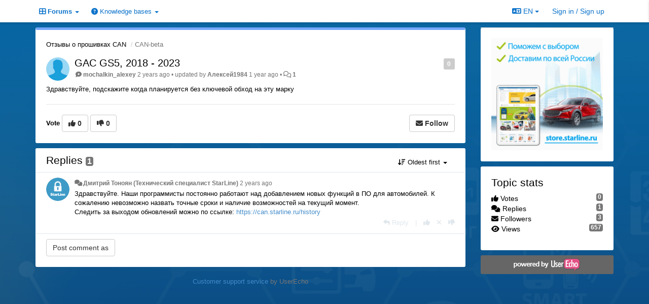

--- FILE ---
content_type: text/html; charset=utf-8
request_url: https://support.starline.ru/communities/80/topics/109026-gac-gs5-2018-2023
body_size: 13956
content:
<!DOCTYPE html>
<html lang="en" dir="ltr">
  <head>
    <meta charset="utf-8">
    <meta http-equiv="X-UA-Compatible" content="IE=edge">

    
    <meta name="viewport" content="width=device-width, initial-scale=1.0" />    

    <meta name="description" content="
  Здравствуйте, подскажите когда планируется без ключевой обход на эту марку
">
    <meta name="author" content="">
    <meta name="apple-mobile-web-app-capable" content="yes">

    <title>
  GAC GS5, 2018 - 2023 / Отзывы о прошивках CAN / StarLine
</title>
    
  
  <meta name="title" content="GAC GS5, 2018 - 2023 / Отзывы о прошивках CAN / StarLine" />
  


    
    <link rel="canonical" href="https://support.starline.ru/communities/80/topics/109026-gac-gs5-2018-2023"/>
    

    

    
    <link rel="apple-touch-icon" href="https://starline.userecho.com/s/attachments/13469/0/0/project_logo.jpg">
    

    


<script>
var initqueue = [];
var interface_mode = '';
var _uls_ls=(new Date()).getTime();
if (typeof __subfolder == 'undefined') var __subfolder='';

var _ue_globals=[];
_ue_globals['is_staff'] = false;
_ue_globals['lang_code'] = 'en';
_ue_globals['lang_direction'] = 'ltr';
_ue_globals['datepicker_lang_code'] = 'en';
_ue_globals['max_image_upload_size'] = 5242880;
_ue_globals['max_file_upload_size'] = 20971520;




_ue_globals['redactor_file_upload'] = true;

_ue_globals['redactor_ueactions'] = false;
_ue_globals['redactor_ue_ai'] = false;


_ue_globals['redactor_blockquote_button'] = true;





function _checkYT(img){
	if(img.naturalHeight <= 90){
		var path = img.src;
		var altpath = path.replace('/maxresdefault.webp','/hqdefault.jpg').replace('/vi_webp/','/vi/');
		if (altpath != path){
			img.src = altpath;
		}
	}
}
</script>



  
        <!-- Yandex.Metrika counter --> 
<script type="text/javascript"> (function (d, w, c) { (w[c] = w[c] || []).push(function() { try { w.yaCounter42697914 = new Ya.Metrika({ id:42697914, clickmap:true, trackLinks:true, accurateTrackBounce:true, webvisor:true, trackHash:true }); } catch(e) { } }); var n = d.getElementsByTagName("script")[0], s = d.createElement("script"), f = function () { n.parentNode.insertBefore(s, n); }; s.type = "text/javascript"; s.async = true; s.src = "https://mc.yandex.ru/metrika/watch.js"; if (w.opera == "[object Opera]") { d.addEventListener("DOMContentLoaded", f, false); } else { f(); } })(document, window, "yandex_metrika_callbacks"); </script> <noscript><div><img src="https://mc.yandex.ru/watch/42697914" style="position:absolute; left:-9999px;" alt="" /></div></noscript> 
<!-- /Yandex.Metrika counter -->

<script>
// add headers to forum list on right sidebar
function addForumSeparators(){
    // [[idBefore, Text]]
    var data = [
        [9, "Общение"],
        [23, "Отзывы"],
        [107, "Седьмое поколение StarLine"],
        [95, "Шестое поколение StarLine"],
        [41, "Пятое поколение StarLine"],
        [7, "Четвертое поколение StarLine"],
        [30, "Третье поколение StarLine"],
        [16, "Второе поколение StarLine"],
        [14, "Первое поколение StarLine"],
        [19, "Прочие системы"],
        [27, "Мониторинг"],
        [65, "Партнеры"],
        [26, "Дополнительное оборудование"],
        [12, "Сервисные центры"]
    ];
    data.forEach(function (value, index, array) {
        var $liForum=$("#sidebar .module-forums li[data-forum-id='"+value[0]+"']");
        if ($liForum.length){
            $("<li class='header'>"+value[1]+"</li>").insertBefore($liForum)
        }
    })
};
// add headers to signin form
function addSigninFormSeparators(){
    // [[idBefore, Text]]
    var data = [
        ["input#id_first_name", "Информация о пользователе"],
        [".form-group.cf_7", "Телематика"],
        [".form-group.cf_4", "Оборудование"],
        [".form-group.cf_5", "Автомобиль"]
    ];
    data.forEach(function (value, index, array) {
        //console.log(value);
        var $divGroup=$("#div_signin_form .signup-fields "+value[0]).closest('.form-group');
        //console.log($divGroup);
        if ($divGroup.length){
            //console.log('ADD');
            $("<div class='header'>"+value[1]+"</div>").insertBefore($divGroup)
        }
    })
};

initqueue.push(function(){
    // add forum separators in sidebar
    addForumSeparators();
    // add listener to change registration form if loaded
    $(window).on('uesigninpopuploaded', function () {
        //console.log('loaded');
        addSigninFormSeparators();
    });
})
</script>




    
    
    

    
    

    <link rel="stylesheet" href="/s/compress/css/output.cde6be6cd88e.css" type="text/css">

    

    <!-- HTML5 shim and Respond.js IE8 support of HTML5 elements and media queries -->
    <!--[if lt IE 9]>
      <script src="https://oss.maxcdn.com/libs/html5shiv/3.7.0/html5shiv.js"></script>
      <script src="https://oss.maxcdn.com/libs/respond.js/1.4.2/respond.min.js"></script>
    <![endif]-->

    



<style>

body {


background: url('/s/attachments/13469/0/0/project_background_vZWmO1z.jpg');



}

/* Dashboard background color */


body {background-color: #E5E5E5;}

.module.module-topiclist .module-body {
  background-color: #E5E5E5;
}

/* Modules background color */
.panel {
background-color: #FFFFFF;
}

.ue_project_item {
background-color: #FFFFFF;
}

.module .module-body {
background-color: #FFFFFF;
}

.ue-content {
background-color: #FFFFFF;
}

.modal-content {
background-color: #FFFFFF;
}

.module-nav {
background-color: #FFFFFF;
}

.module-search .results-pane, .result-info {
background-color: #FFFFFF;
}

.module-topiclist .topic-item {
    background-color: #FFFFFF;
}

.module-topiclist .top-section {
    background-color: #FFFFFF;
    }

.module-topiclist .bottom-section {
    background-color: #FFFFFF;
    }

.navbar-nav .open .dropdown-menu {
    background-color: #FFFFFF;
}

.popover-title {
background-color: #FFFFFF;
}

.module-topiclist .tabbed ul.nav-pills, .module-topiclist .tabbed ul#tabs li.active a{
    background-color: #FFFFFF;
    color:#000000;
}


.dropdown-menu>li>a:hover, .btn-canned-response-dropdown .dropdown-menu>li>div.topic-item:hover {
 background-color: #FFFFFF;
}

/* Modules border color */

.panel-default {
border-color: #FFFFFF;
}

.ue-content table td {
border-color: #FFFFFF;
}

.ue-content table thead td {
    border-bottom: 3px solid #FFFFFF !important;
}

.ue-content a.i_item_file:before{
    color: rgba(0,0,0,0.5) !important;
}

.module .module-body {
	border-color: #FFFFFF
}

.module {
    border-color: #FFFFFF
}

.form-control {
	border-color: #FFFFFF
}

.redactor-layer {
border-color: #FFFFFF
}

.admin-post-features {
border-bottom: 1px solid #FFFFFF;
}

.modal-header {
border-bottom: 1px solid #FFFFFF;
}

.modal-footer {
border-top: 1px solid #FFFFFF;
}

/*
.topic-solution {
border-color: #FFFFFF;
}
*/

/* Modules lighter color */



.bs-callout-info {
background-color: #FFFFFF;
}


.module-team h3 {
border-bottom: solid 1px #FFFFFF;
}

.comment-private {
background-color: #FFFFFF;
}

.comment-private .ue-content {
background-color: #FFFFFF;
}


.popover-content {
background-color: #FFFFFF;
}

.ue_project_item > div:first-child {
background-color: #FFFFFF;
}


.table-striped>tbody>tr:nth-child(odd)>td, .table-striped>tbody>tr:nth-child(odd)>th {
background-color: #FFFFFF;
}

.module .module-body .well {
background-color: #FFFFFF;
border-color:#FFFFFF;
}

.pagination>li>a, .pagination>li>span {
background-color: #FFFFFF;
border-color:#FFFFFF;
color:#000000;
}

.nav>li>a:hover, .nav>li>a:focus {
background-color: #FFFFFF;
}

.dropdown-menu {
background-color: #FFFFFF;
}

.dropdown-menu>li>a, .dropdown-menu>li>a:hover {
color:#000000;
}

.nav .open>a, .nav .open>a:hover, .nav .open>a:focus {
background-color: #FFFFFF;
}

.form-control {
background-color: #FFFFFF;
}

.form-control[disabled], .form-control[readonly], fieldset[disabled] .form-control{
background-color: #FFFFFF;
}

.editor-simulator {
  background: #FFFFFF;
  border: 1px solid #FFFFFF;
}

.redactor-layer {
    background-color: #FFFFFF;
}

/*
.redactor-box.redactor-styles-on {
  background-color: #FFFFFF;
}
*/
/*
body .redactor-box .ue-editor {
  background-color: #FFFFFF;
}*/
/*
.topic-solution {
background-color: #FFFFFF;
}
*/

/* Badge color */
.badge {
background-color: #
}

/* Font color */
.module-team .staff .username a {
    color:#000000;
}

.module-team .item-username a {
    color:#000000;
}

.ue_project_stats {
    color:#000000;
}


body, .module a,.widget .close  {
	color:#000000;
}

.user-mini-profile a {
    color:#000000;
}


.redactor-dropdown a {
    color: black;
}

.topic-header, .topic-item .topic-header a{
    color:#000000;
}


.form-control, .close {
    color:#000000;
}

.module-topiclist .topic-item:hover {
border-left: solid 4px rgba(0,0,0,0.5);
border-right: solid 4px rgba(0,0,0,0.5);
}


.comment-item:hover {
/*border-left: solid 4px rgba(0,0,0,0.5);
border-right: solid 4px rgba(0,0,0,0.5);
*/

background-color: rgba(255,255,255,0.8);
}

.frontend .navbar-fixed-top .dropdown-menu a {
    color:#000000;
}

/* Light font color */
.module-team .staff .title {
color: #000000;
}

.module-team .item-rating {
color: #000000;
}

/* Links color */
a {
color: #428BCA;
}

.ue-content a {
color: #428BCA;
}
.ue-content blockquote{
color:#000000;
}
.ue-content pre {
color:#000000;
background-color: #FFFFFF;
border-color: #FFFFFF;
word-break: keep-all;
}

.module-stats-topics h4 {
color: #428BCA;
}

/* Navigation bar background color */
.frontend .navbar-fixed-top {
background-color: #FFFFFF;
}

.frontend .navbar-fixed-top .btn-default {
background-color: #FFFFFF;
}

.frontend .navbar {
border-color:#7F7F7F;
}

.frontend .navbar .nav>li>a:hover, .nav>li>a:focus {
background-color: #FFFFFF;
}

.frontend .navbar-fixed-top .nav .open>a,.frontend .navbar-fixed-top .nav .open>a:hover,.frontend .navbar-fixed-top .nav .open>a:focus {
background-color: #FFFFFF;
}

/* Navigation bar text color */
.frontend .navbar-fixed-top a, .frontend .navbar .nav > li > a {
color: #0B72CA;
}

/* input group addons */
.input-group-addon {
background-color: #FFFFFF;
color: #000000;
border-color: #FFFFFF;
}

/*
.powered-by-ue-visibility .module-body {
background-color: #FFFFFF;
}
*/

.module-topiclist .topic-item.new-for-user,
.module-topiclist .topic-item.new-for-user .ue-content {
    background-color: #F2F5A9;
}




.module-categories ul > li.selected, .module-forums ul > li.selected, .module-user-profile-menu ul > li.selected{
background-color: rgba(255,255,255,0.8);
}







    
        .sidebar-offcanvas .module {border-top: 0;}
.module .module-body {border-radius: 3px;}
.module {border:0;}

.navbar-brand {
background: url(http://feedback.userecho.com/s/attachments/1/0/944843/838f8ef5a6614bd0fa674f7f3985453d.gif);
background-size: 100%;
background-repeat: no-repeat;
background-positiohen: left 5px;
/*color:transparent !important;*/
margin-right: 15px;
display:none;
}

.navbar>.container .navbar-brand, .navbar>.container-fluid .navbar-brand {
margin-left: 15px;
}

/* Закомментировал Чаусов */
/* .module-search #add-topic-button {
background-color:#ed4f2e;
/* border-radius: 0px;*/
border-color: #ed4f2e;
}  */

/*
.input-search {
border:0;
border-bottom: solid 3px #0b72ca;
border-radius: 0;
}
*/

.module-search #input-inline-button, .module-add-topic #input-inline-button {
color: #0b72ca;
}

#private-message {
color: #ed4f2e;
}

#private-message a{
color: #ed4f2e;
}

.module-categories ul > li.selected, .module-forums ul > li.selected {
    background-color: #f3f3f3;
}

.input-group-addon{
    background-color: #eee;
    border: 1px solid #ccc;
}

.form-control{
    border: 1px solid #ccc;
}

.ue-content table td {
border-color: #BDBCBC;
}

.ue-content blockquote{
border-radius: 10px;
color:black;
background: linear-gradient(to right, #dddddd, #fafafa);
font-style: normal;
border-left: 3px solid #aaaaaa; 
opacity: 0.9;
}

/* hide tickets link from navbar and user's private messages section */
.navbar-tickets, .user-section-header #add-topic-button{display:none !important}

/* при установке class="CenterText" текст будет выравниваться по центру */
.CenterText {
color: red;
text-align: center
}

::-moz-selection { /* Code for Firefox */
  color: white;
  background: #428bca;
}

::selection {
  color: white;
  background: #428bca;
}

/* sidebar - forum headers */
#sidebar .module-forums li{
    color: white;
    margin: -1px -21px;
    padding: 5px 21px;
    border-bottom: 1px solid silver;
}
#sidebar .module-forums li.header{
    background-color: #199ed9;
    color: white;
    margin: -1px -21px;
    padding: 5px 21px;    
}
#sidebar .module-forums ul li a{
    white-space: unset;
}

#div_signin_form .signup-fields div.header{
    color: white;
    background-color: #199ed9;
    padding: 2px;
    font-size: 16px;
    text-align: center;
    margin-bottom: 5px;    
}
    








.powered-by-ue-visibility,
body .module.powered-by-ue-visibility,
body .module.powered-by-ue-visibility .module-body,
body .module.powered-by-ue-visibility .module-body a,
body .module.powered-by-ue-visibility .module-body a img{
    display: block !important;
    visibility: visible !important;
}
body .module.powered-by-ue-visibility .module-body a img{
    margin:auto;
}



</style>


    <link rel="shortcut icon" href="/s/attachments/13469/0/0/project_favicon.ico" />



    
  </head>

<body class="frontend theme-custom 
  dashboard layout-right-sidebar view-topic
" 
  data-forum-id='80'
>







    <div class="navbar navbar-fixed-top" role="navigation">
      <div class="container">

        


        <div class="navbar-header">
          <a class="navbar-brand" href="/"><i class="fas fa-home"></i><span class="hidden-sm placeholder"> StarLine</span></a>
        </div>

        <div class="collapse2 navbar-collapse2">
          <ul class="nav navbar-nav hidden-xs">
            
              <li class="dropdown navbar-feedback-forums active">
                  <a class="dropdown-toggle" href="#" data-toggle="dropdown"><i class="fas fa-th-large"></i><span class="hidden-xs"> Forums <b class="caret"></b></span></a>
                  <ul class="dropdown-menu">
                    
                      <li>
                        <a class="f93" style="padding-left:20px;white-space:nowrap;" href="/communities/93-glavnaya-stranitsa">
                          <table style="width:100%;">
                            <tr>
                              <td class="text-align-left">Главная страница</td>
                              <td class="text-align-right"></td>
                            </tr>
                          </table>
                        </a>
                      </li>
                    
                      <li>
                        <a class="f9" style="padding-left:20px;white-space:nowrap;" href="/communities/9-dlya-obscheniya-ustanovschikov">
                          <table style="width:100%;">
                            <tr>
                              <td class="text-align-left">Для общения установщиков</td>
                              <td class="text-align-right"><span style="margin-left:10px;" class="badge">2,420</span></td>
                            </tr>
                          </table>
                        </a>
                      </li>
                    
                      <li>
                        <a class="f24" style="padding-left:20px;white-space:nowrap;" href="/communities/24-chto-vyibrat">
                          <table style="width:100%;">
                            <tr>
                              <td class="text-align-left">Что выбрать?</td>
                              <td class="text-align-right"><span style="margin-left:10px;" class="badge">1,512</span></td>
                            </tr>
                          </table>
                        </a>
                      </li>
                    
                      <li>
                        <a class="f10" style="padding-left:20px;white-space:nowrap;" href="/communities/10-samostoyatelnaya-ustanovka">
                          <table style="width:100%;">
                            <tr>
                              <td class="text-align-left">Самостоятельная установка</td>
                              <td class="text-align-right"><span style="margin-left:10px;" class="badge">13,770</span></td>
                            </tr>
                          </table>
                        </a>
                      </li>
                    
                      <li>
                        <a class="f25" style="padding-left:20px;white-space:nowrap;" href="/communities/25-obschenie-na-lyubyie-temyi">
                          <table style="width:100%;">
                            <tr>
                              <td class="text-align-left">Общение на любые темы</td>
                              <td class="text-align-right"><span style="margin-left:10px;" class="badge">2,269</span></td>
                            </tr>
                          </table>
                        </a>
                      </li>
                    
                      <li>
                        <a class="f23" style="padding-left:20px;white-space:nowrap;" href="/communities/23-otzyivyi-i-pozhelaniya">
                          <table style="width:100%;">
                            <tr>
                              <td class="text-align-left">Отзывы и пожелания</td>
                              <td class="text-align-right"><span style="margin-left:10px;" class="badge">998</span></td>
                            </tr>
                          </table>
                        </a>
                      </li>
                    
                      <li>
                        <a class="f80 selected" style="padding-left:20px;white-space:nowrap;" href="/communities/80-otzyivyi-o-proshivkah-can">
                          <table style="width:100%;">
                            <tr>
                              <td class="text-align-left">Отзывы о прошивках CAN</td>
                              <td class="text-align-right"><span style="margin-left:10px;" class="badge">3,411</span></td>
                            </tr>
                          </table>
                        </a>
                      </li>
                    
                      <li>
                        <a class="f111" style="padding-left:20px;white-space:nowrap;" href="/communities/111-obsuzhdenie-kart-montazha">
                          <table style="width:100%;">
                            <tr>
                              <td class="text-align-left">Обсуждение карт монтажа</td>
                              <td class="text-align-right"><span style="margin-left:10px;" class="badge">23</span></td>
                            </tr>
                          </table>
                        </a>
                      </li>
                    
                      <li>
                        <a class="f107" style="padding-left:20px;white-space:nowrap;" href="/communities/107-starline-a97-b97">
                          <table style="width:100%;">
                            <tr>
                              <td class="text-align-left">StarLine A97, B97</td>
                              <td class="text-align-right"><span style="margin-left:10px;" class="badge">174</span></td>
                            </tr>
                          </table>
                        </a>
                      </li>
                    
                      <li>
                        <a class="f124" style="padding-left:20px;white-space:nowrap;" href="/communities/124-starline-b97-v2-s97-e97">
                          <table style="width:100%;">
                            <tr>
                              <td class="text-align-left">StarLine B97 v2, S97, E97</td>
                              <td class="text-align-right"><span style="margin-left:10px;" class="badge">182</span></td>
                            </tr>
                          </table>
                        </a>
                      </li>
                    
                      <li>
                        <a class="f95" style="padding-left:20px;white-space:nowrap;" href="/communities/95-starline-x96-v2">
                          <table style="width:100%;">
                            <tr>
                              <td class="text-align-left">StarLine X96 v2</td>
                              <td class="text-align-right"><span style="margin-left:10px;" class="badge">17</span></td>
                            </tr>
                          </table>
                        </a>
                      </li>
                    
                      <li>
                        <a class="f96" style="padding-left:20px;white-space:nowrap;" href="/communities/96-starline-as96-v2">
                          <table style="width:100%;">
                            <tr>
                              <td class="text-align-left">StarLine AS96 v2</td>
                              <td class="text-align-right"><span style="margin-left:10px;" class="badge">215</span></td>
                            </tr>
                          </table>
                        </a>
                      </li>
                    
                      <li>
                        <a class="f67" style="padding-left:20px;white-space:nowrap;" href="/communities/67-starline-a6696-as96-b6696-d6696">
                          <table style="width:100%;">
                            <tr>
                              <td class="text-align-left">StarLine A66/96, AS96, B66/96, D66/96</td>
                              <td class="text-align-right"><span style="margin-left:10px;" class="badge">4,448</span></td>
                            </tr>
                          </table>
                        </a>
                      </li>
                    
                      <li>
                        <a class="f118" style="padding-left:20px;white-space:nowrap;" href="/communities/118-starline-a6090-as90">
                          <table style="width:100%;">
                            <tr>
                              <td class="text-align-left">StarLine А60/90, AS90</td>
                              <td class="text-align-right"><span style="margin-left:10px;" class="badge">141</span></td>
                            </tr>
                          </table>
                        </a>
                      </li>
                    
                      <li>
                        <a class="f59" style="padding-left:20px;white-space:nowrap;" href="/communities/59-starline-x96">
                          <table style="width:100%;">
                            <tr>
                              <td class="text-align-left">StarLine X96</td>
                              <td class="text-align-right"><span style="margin-left:10px;" class="badge">303</span></td>
                            </tr>
                          </table>
                        </a>
                      </li>
                    
                      <li>
                        <a class="f97" style="padding-left:20px;white-space:nowrap;" href="/communities/97-starline-e6696-e9-e96-v2">
                          <table style="width:100%;">
                            <tr>
                              <td class="text-align-left">StarLine E66/96, E9, E96 v2</td>
                              <td class="text-align-right"><span style="margin-left:10px;" class="badge">1,776</span></td>
                            </tr>
                          </table>
                        </a>
                      </li>
                    
                      <li>
                        <a class="f98" style="padding-left:20px;white-space:nowrap;" href="/communities/98-starline-s6696-s9-s96-v2">
                          <table style="width:100%;">
                            <tr>
                              <td class="text-align-left">StarLine S66/96, S9, S96 v2</td>
                              <td class="text-align-right"><span style="margin-left:10px;" class="badge">5,534</span></td>
                            </tr>
                          </table>
                        </a>
                      </li>
                    
                      <li>
                        <a class="f99" style="padding-left:20px;white-space:nowrap;" href="/communities/99-starline-m96">
                          <table style="width:100%;">
                            <tr>
                              <td class="text-align-left">StarLine M96</td>
                              <td class="text-align-right"><span style="margin-left:10px;" class="badge">57</span></td>
                            </tr>
                          </table>
                        </a>
                      </li>
                    
                      <li>
                        <a class="f100" style="padding-left:20px;white-space:nowrap;" href="/communities/100-starline-m66">
                          <table style="width:100%;">
                            <tr>
                              <td class="text-align-left">StarLine M66</td>
                              <td class="text-align-right"><span style="margin-left:10px;" class="badge">69</span></td>
                            </tr>
                          </table>
                        </a>
                      </li>
                    
                      <li>
                        <a class="f41" style="padding-left:20px;white-space:nowrap;" href="/communities/41-starline-e95-e65">
                          <table style="width:100%;">
                            <tr>
                              <td class="text-align-left">StarLine E95, E65</td>
                              <td class="text-align-right"><span style="margin-left:10px;" class="badge">533</span></td>
                            </tr>
                          </table>
                        </a>
                      </li>
                    
                      <li>
                        <a class="f63" style="padding-left:20px;white-space:nowrap;" href="/communities/63-starline-d95-d65">
                          <table style="width:100%;">
                            <tr>
                              <td class="text-align-left">StarLine D95, D65</td>
                              <td class="text-align-right"><span style="margin-left:10px;" class="badge">29</span></td>
                            </tr>
                          </table>
                        </a>
                      </li>
                    
                      <li>
                        <a class="f62" style="padding-left:20px;white-space:nowrap;" href="/communities/62-starline-b95-b65">
                          <table style="width:100%;">
                            <tr>
                              <td class="text-align-left">StarLine B95, B65</td>
                              <td class="text-align-right"><span style="margin-left:10px;" class="badge">145</span></td>
                            </tr>
                          </table>
                        </a>
                      </li>
                    
                      <li>
                        <a class="f7" style="padding-left:20px;white-space:nowrap;" href="/communities/7-starline-a94-a64">
                          <table style="width:100%;">
                            <tr>
                              <td class="text-align-left">StarLine A94, A64</td>
                              <td class="text-align-right"><span style="margin-left:10px;" class="badge">2,190</span></td>
                            </tr>
                          </table>
                        </a>
                      </li>
                    
                      <li>
                        <a class="f6" style="padding-left:20px;white-space:nowrap;" href="/communities/6-starline-b94-b64">
                          <table style="width:100%;">
                            <tr>
                              <td class="text-align-left">StarLine B94, B64</td>
                              <td class="text-align-right"><span style="margin-left:10px;" class="badge">1,055</span></td>
                            </tr>
                          </table>
                        </a>
                      </li>
                    
                      <li>
                        <a class="f13" style="padding-left:20px;white-space:nowrap;" href="/communities/13-starline-d94-d64">
                          <table style="width:100%;">
                            <tr>
                              <td class="text-align-left">StarLine D94, D64</td>
                              <td class="text-align-right"><span style="margin-left:10px;" class="badge">487</span></td>
                            </tr>
                          </table>
                        </a>
                      </li>
                    
                      <li>
                        <a class="f8" style="padding-left:20px;white-space:nowrap;" href="/communities/8-starline-e90-e60">
                          <table style="width:100%;">
                            <tr>
                              <td class="text-align-left">StarLine E90, E60</td>
                              <td class="text-align-right"><span style="margin-left:10px;" class="badge">1,736</span></td>
                            </tr>
                          </table>
                        </a>
                      </li>
                    
                      <li>
                        <a class="f30" style="padding-left:20px;white-space:nowrap;" href="/communities/30-starline-a93-a63-a39-a36">
                          <table style="width:100%;">
                            <tr>
                              <td class="text-align-left">StarLine A93, A63, A39, A36</td>
                              <td class="text-align-right"><span style="margin-left:10px;" class="badge">9,777</span></td>
                            </tr>
                          </table>
                        </a>
                      </li>
                    
                      <li>
                        <a class="f60" style="padding-left:20px;white-space:nowrap;" href="/communities/60-starline-e93-e63-e911">
                          <table style="width:100%;">
                            <tr>
                              <td class="text-align-left">StarLine E93, E63, E91.1</td>
                              <td class="text-align-right"><span style="margin-left:10px;" class="badge">207</span></td>
                            </tr>
                          </table>
                        </a>
                      </li>
                    
                      <li>
                        <a class="f16" style="padding-left:20px;white-space:nowrap;" href="/communities/16-starline-a92-a62">
                          <table style="width:100%;">
                            <tr>
                              <td class="text-align-left">StarLine A92, A62</td>
                              <td class="text-align-right"><span style="margin-left:10px;" class="badge">366</span></td>
                            </tr>
                          </table>
                        </a>
                      </li>
                    
                      <li>
                        <a class="f15" style="padding-left:20px;white-space:nowrap;" href="/communities/15-starline-b92-b62">
                          <table style="width:100%;">
                            <tr>
                              <td class="text-align-left">StarLine B92, B62</td>
                              <td class="text-align-right"><span style="margin-left:10px;" class="badge">140</span></td>
                            </tr>
                          </table>
                        </a>
                      </li>
                    
                      <li>
                        <a class="f14" style="padding-left:20px;white-space:nowrap;" href="/communities/14-starline-a91-a61">
                          <table style="width:100%;">
                            <tr>
                              <td class="text-align-left">StarLine A91, A61</td>
                              <td class="text-align-right"><span style="margin-left:10px;" class="badge">2,421</span></td>
                            </tr>
                          </table>
                        </a>
                      </li>
                    
                      <li>
                        <a class="f19" style="padding-left:20px;white-space:nowrap;" href="/communities/19-drugie-modeli-starline">
                          <table style="width:100%;">
                            <tr>
                              <td class="text-align-left">Другие модели StarLine</td>
                              <td class="text-align-right"><span style="margin-left:10px;" class="badge">914</span></td>
                            </tr>
                          </table>
                        </a>
                      </li>
                    
                      <li>
                        <a class="f17" style="padding-left:20px;white-space:nowrap;" href="/communities/17-starline-moto">
                          <table style="width:100%;">
                            <tr>
                              <td class="text-align-left">StarLine Moto</td>
                              <td class="text-align-right"><span style="margin-left:10px;" class="badge">162</span></td>
                            </tr>
                          </table>
                        </a>
                      </li>
                    
                      <li>
                        <a class="f18" style="padding-left:20px;white-space:nowrap;" href="/communities/18-starline-24b">
                          <table style="width:100%;">
                            <tr>
                              <td class="text-align-left">StarLine 24B</td>
                              <td class="text-align-right"><span style="margin-left:10px;" class="badge">29</span></td>
                            </tr>
                          </table>
                        </a>
                      </li>
                    
                      <li>
                        <a class="f27" style="padding-left:20px;white-space:nowrap;" href="/communities/27-monitoring-starlajn">
                          <table style="width:100%;">
                            <tr>
                              <td class="text-align-left">Мониторинг СтарЛайн</td>
                              <td class="text-align-right"><span style="margin-left:10px;" class="badge">5,482</span></td>
                            </tr>
                          </table>
                        </a>
                      </li>
                    
                      <li>
                        <a class="f22" style="padding-left:20px;white-space:nowrap;" href="/communities/22-mayaki-starline">
                          <table style="width:100%;">
                            <tr>
                              <td class="text-align-left">Маяки StarLine</td>
                              <td class="text-align-right"><span style="margin-left:10px;" class="badge">2,042</span></td>
                            </tr>
                          </table>
                        </a>
                      </li>
                    
                      <li>
                        <a class="f20" style="padding-left:20px;white-space:nowrap;" href="/communities/20-starline-m32-m31-m30-m22-m20-m21">
                          <table style="width:100%;">
                            <tr>
                              <td class="text-align-left">StarLine M32, M31, M30, M22, M20, M21</td>
                              <td class="text-align-right"><span style="margin-left:10px;" class="badge">1,403</span></td>
                            </tr>
                          </table>
                        </a>
                      </li>
                    
                      <li>
                        <a class="f71" style="padding-left:20px;white-space:nowrap;" href="/communities/71-starline-avtopark">
                          <table style="width:100%;">
                            <tr>
                              <td class="text-align-left">StarLine Автопарк</td>
                              <td class="text-align-right"><span style="margin-left:10px;" class="badge">1</span></td>
                            </tr>
                          </table>
                        </a>
                      </li>
                    
                      <li>
                        <a class="f101" style="padding-left:20px;white-space:nowrap;" href="/communities/101-laboratoriya-kondrashova-starline-k96">
                          <table style="width:100%;">
                            <tr>
                              <td class="text-align-left">Лаборатория Кондрашова (StarLine K96)</td>
                              <td class="text-align-right"><span style="margin-left:10px;" class="badge">22</span></td>
                            </tr>
                          </table>
                        </a>
                      </li>
                    
                      <li>
                        <a class="f65" style="padding-left:20px;white-space:nowrap;" href="/communities/65-starline-expert">
                          <table style="width:100%;">
                            <tr>
                              <td class="text-align-left">StarLine Expert</td>
                              <td class="text-align-right"><span style="margin-left:10px;" class="badge">44</span></td>
                            </tr>
                          </table>
                        </a>
                      </li>
                    
                      <li>
                        <a class="f26" style="padding-left:20px;white-space:nowrap;" href="/communities/26-immobilajzeryi-starline">
                          <table style="width:100%;">
                            <tr>
                              <td class="text-align-left">Иммобилайзеры StarLine</td>
                              <td class="text-align-right"><span style="margin-left:10px;" class="badge">361</span></td>
                            </tr>
                          </table>
                        </a>
                      </li>
                    
                      <li>
                        <a class="f28" style="padding-left:20px;white-space:nowrap;" href="/communities/28-can-i-lin-interfejsyi">
                          <table style="width:100%;">
                            <tr>
                              <td class="text-align-left">CAN и LIN интерфейсы</td>
                              <td class="text-align-right"><span style="margin-left:10px;" class="badge">1,486</span></td>
                            </tr>
                          </table>
                        </a>
                      </li>
                    
                      <li>
                        <a class="f102" style="padding-left:20px;white-space:nowrap;" href="/communities/102-sirenyi-i-datchiki">
                          <table style="width:100%;">
                            <tr>
                              <td class="text-align-left">Сирены и датчики</td>
                              <td class="text-align-right"><span style="margin-left:10px;" class="badge">11</span></td>
                            </tr>
                          </table>
                        </a>
                      </li>
                    
                      <li>
                        <a class="f103" style="padding-left:20px;white-space:nowrap;" href="/communities/103-starline-master">
                          <table style="width:100%;">
                            <tr>
                              <td class="text-align-left">StarLine Мастер</td>
                              <td class="text-align-right"><span style="margin-left:10px;" class="badge">107</span></td>
                            </tr>
                          </table>
                        </a>
                      </li>
                    
                      <li>
                        <a class="f12" style="padding-left:20px;white-space:nowrap;" href="/communities/12-servisnyie-tsentryi">
                          <table style="width:100%;">
                            <tr>
                              <td class="text-align-left">Сервисные центры</td>
                              <td class="text-align-right"><span style="margin-left:10px;" class="badge">51</span></td>
                            </tr>
                          </table>
                        </a>
                      </li>
                    
                  </ul>
              </li>
            

            
              <li class="dropdown navbar-kb-forums">
                  <a class="dropdown-toggle" href="#" data-toggle="dropdown"><i class="fas fa-question-circle"></i><span class="hidden-xs kb-header"> Knowledge bases <b class="caret"></b></span></a>
                  <ul class="dropdown-menu">
                    
                      <li>
                        <a class="f2" style="padding-left:20px;white-space:nowrap;" href="/knowledge-bases/2-baza-znanij-starline">
                          <table style="width:100%;">
                            <tr>
                              <td class="text-align-left">База знаний StarLine</td>
                              <td class="text-align-right"><span  style="margin-left:10px;" class="badge">63</span></td>
                            </tr>
                          </table>
                        </a>
                      </li>
                    
                      <li>
                        <a class="f31" style="padding-left:20px;white-space:nowrap;" href="/knowledge-bases/31-knowledge-base">
                          <table style="width:100%;">
                            <tr>
                              <td class="text-align-left">Knowledge Base</td>
                              <td class="text-align-right"><span  style="margin-left:10px;" class="badge">15</span></td>
                            </tr>
                          </table>
                        </a>
                      </li>
                    
                  </ul>
              </li>
            

            
          </ul>


        
        <button type="button" class="btn btn-default pull-right nav-button visible-xs offcanvas-toggle" data-toggle="offcanvas" aria-label="Menu"><i class="fas fa-bars"></i></button>
        
        
        <ul class="nav nav-right hidden-xs">
          



  
  <li class="dropdown light only-icon language-selector">
    <a class="dropdown-toggle btn btn-default" data-toggle="dropdown" href="#">
      <i class="fas fa-language hidden-xs"></i> EN <b class="caret"></b>
    </a>
    <ul class="dropdown-menu pull-right">
      
        <li dir="ltr" onclick="$(this).find('a').click();"><a href="/communities/80/topics/109026-gac-gs5-2018-2023?lang=en">English (EN)</a></li>
      
        <li dir="ltr" onclick="$(this).find('a').click();"><a href="/communities/80/topics/109026-gac-gs5-2018-2023?lang=ru">Русский (RU)</a></li>
      
    </ul>
  </li>




  
    <li class="link-signin"><a href="#" class="btn btn-default" onclick="showSigninPanel();return false;" aria-label="Sign in / Sign up"><span class="visible-xs visible-sm"><i style="padding-left: 3px;padding-right: 3px;" class="fas fa-sign-in-alt"></i></span><span class="hidden-xs hidden-sm">Sign in / Sign up</span></a></li>
  




<script>
function extractFullDomain(url){
	var location_array = url.split('/');
	var domain = "";
	for (i = 0; i < 3; i++) { 
    	domain += location_array[i];
    	if (i < 2) {
    		domain += "/";
    	}
	}
	return domain;
}
function showSigninPanel(locResult){
	
		params='';if (locResult) params = '?local_result='+escape(locResult);
		
		ue_modal({'src':'/dialog/signin/'+params, 'max-width':'500px', callback: function () {ueTriggerEvent(window, 'uesigninpopuploaded');}});
	
}



</script>


         </ul>
         


        </div><!-- /.nav-collapse -->


      </div><!-- /.container -->
    </div><!-- /.navbar -->

<div class="navbar-offcanvas">
<button class="btn btn-default back-button" data-toggle="offcanvas" aria-label="Menu"><i class="fas fa-chevron-right"></i></button>

<ul class="nav user-menu">
  



  
  <li class="dropdown light only-icon language-selector">
    <a class="dropdown-toggle btn btn-default" data-toggle="dropdown" href="#">
      <i class="fas fa-language hidden-xs"></i> EN <b class="caret"></b>
    </a>
    <ul class="dropdown-menu pull-right">
      
        <li dir="ltr" onclick="$(this).find('a').click();"><a href="/communities/80/topics/109026-gac-gs5-2018-2023?lang=en">English (EN)</a></li>
      
        <li dir="ltr" onclick="$(this).find('a').click();"><a href="/communities/80/topics/109026-gac-gs5-2018-2023?lang=ru">Русский (RU)</a></li>
      
    </ul>
  </li>




  
    <li class="link-signin"><a href="#" class="btn btn-default" onclick="showSigninPanel();return false;" aria-label="Sign in / Sign up"><span class="visible-xs visible-sm"><i style="padding-left: 3px;padding-right: 3px;" class="fas fa-sign-in-alt"></i></span><span class="hidden-xs hidden-sm">Sign in / Sign up</span></a></li>
  




<script>
function extractFullDomain(url){
	var location_array = url.split('/');
	var domain = "";
	for (i = 0; i < 3; i++) { 
    	domain += location_array[i];
    	if (i < 2) {
    		domain += "/";
    	}
	}
	return domain;
}
function showSigninPanel(locResult){
	
		params='';if (locResult) params = '?local_result='+escape(locResult);
		
		ue_modal({'src':'/dialog/signin/'+params, 'max-width':'500px', callback: function () {ueTriggerEvent(window, 'uesigninpopuploaded');}});
	
}



</script>


</ul>

</div>





<div id="wrap">

    <div class="container">
      

      
      <div id="content-wrapper" class="row row-offcanvas row-offcanvas-right">




        <!-- main -->
        <div class="main-content col-xs-12 col-sm-8 col-md-9">
          <div class="row">
            
  
    


   <div id="module_1" class="module module-topic" >
       	




<div class="topic-container">








<!-- Topic item -->
<div id="topic-109026" data-topic-mode="full" data-topic-id="109026" data-forum-id="80" class="topic-item topic-item-full">

<div class="module-body">



<ol class="breadcrumb" style="margin-bottom:0px;">

  <li><a href="/communities/80-otzyivyi-o-proshivkah-can">Отзывы о прошивках CAN</a></li>

  <li class="active"><span class="topic-type-image" title="CAN-beta">

CAN-beta</span></li>
</ol>





<div class="topic-avatar">
<img class="avatar ajax-popover clickable" onclick="window.open('/users/84684-mochalkin-alexey/topics/')" style="height:46px;width:46px;background-color:#FFFFFF;" src="/s/assets2.0/img/noavatar_starline.png" data-popover-class="mini-profile" data-popover-object-id="84684" data-popover-url="/dialog/user/84684/mini-profile/" alt=""/>

</div>







<div class="topic-votes pull-right">
        <span  data-toggle="tooltip" title="0 votes"  class="label label default label-light">0</span>
</div>








    
    
    <div class="topic-status topic-status-1">
        
        
        <span class="label label-sm" style="background-color:#999999"></span>
        
        
    </div>
    
    
    

    


    <ul class="topic-actions" data-topic-id="109026">
        
            
        
    </ul>
    

    

    


    
    
    <h1 class="topic-header"><a href='/communities/80/topics/109026-gac-gs5-2018-2023' target='_self'>GAC GS5, 2018 - 2023</a></h1>
    
    
    


    
    <div class="topic-details">
        <i class="fa-fw fas fa-comment-medical icon-source" title="via Widget" data-html="true" rel="tooltip"></i><a class="ajax-popover" href="/users/84684-mochalkin-alexey/topics/" data-popover-class="mini-profile" data-popover-object-id="84684" data-popover-url="/dialog/user/84684/mini-profile/">mochalkin_alexey</a> <span class="date-created" data-toggle="tooltip" title="Nov. 30, 2023, 5:54 p.m.">2 years ago</span>


        
            
        
        •
        
            <span class="topic-updated-info"> updated by <a class="ajax-popover" href="/users/93876-aleksej1984/topics/" data-popover-class="mini-profile" data-popover-object-id="93876" data-popover-url="/dialog/user/93876/mini-profile/">Алексей1984</a> <span class="date-updated" data-toggle="tooltip" title="Dec. 24, 2024, 7:11 p.m.">1 year ago</span> • </span>
        

        <span class="topic-comment-count">
            <i class="far fa-comments"></i> <a href='/communities/80/topics/109026-gac-gs5-2018-2023' target='_self'>1</a>
        </span>

        <span id="fb109026performer"></span>

        

        

    </div>
    


    


    
	<div class="topic-text ue-content"><div><p>Здравствуйте, подскажите когда планируется без ключевой обход на эту марку&nbsp;</p></div><div class="gradientback"></div></div>

	

	

    

    

	
            
            
            
    


	
	<div class="topic-tags">

                    
    					
                    
	</div>
	

	<!-- voting & follow -->
	
    


  <!-- voting & follow -->
  <div class="actions-bar">
  <div style="display:none"><input type="hidden" name="csrfmiddlewaretoken" value="jvlZjJojBhYepcUMvAF4UNfGfb9labyogWw5JAtqo0zok8GVIxhwJCAaM2AzY3HF"></div>
  
    <span class="vote-text hidden-xs">Vote</span>

    

      

        <button data-action="vote" data-toggle="tooltip" title="+1 this topic" data-vote-value="1" data-loading-text="<i class='fas fa-sync fa-spin'></i>" class="btn btn-default"><i class="fas fa-thumbs-up"></i> <span>0</span></button>

      

    
      

        <button data-action="vote" data-toggle="tooltip" title="-1 this topic" data-vote-value="-1" data-loading-text="<i class='fas fa-sync fa-spin'></i>" class="btn btn-default"><i class="fas fa-thumbs-down"></i> <span>0</span></button>
      
          
    
    
    
    <button data-action="vote" data-toggle="tooltip" title="Remove your vote from this topic" data-loading-text="<i class='fas fa-sync fa-spin'></i>" class="btn btn-default" style="font-weight:normal;display:none" data-vote-value="0">Undo</button>

    
  
  


  <button  class="btn btn-default pull-right btn-follow" data-toggle="tooltip" data-follow-text="Follow" data-following-text="Following" title="When somebody makes an update here, you will get an email with the details" data-loading-text="<i class='fas fa-sync fa-spin'></i>" data-object-type="topic" data-object-id="109026" data-action="follow"><i class="fas fa-envelope"></i> <span>Follow</span></button>

  </div>
    


    <!-- voting for kb -->
    
    

    
    

    
    

    
    

    </div>


    
    
    

    
    
    
    
    
    

</div>


</div>


   </div>





<!-- comments -->
	<div class="module module-comments">
        <div class="module-body">

    <ul class="nav nav-pills">
    <li>

	<div class="text-21">

    
        
        Replies <span class="label label-default" style="padding: 0px 3px 1px 3px;" id="count">1</span>
        

        
    

    </div>

    </li>

    <li id="dropdown-sort" class="dropdown pull-right" data-toggle="tooltip" title="" data-original-title="Select sorting mode for comments">
    <a role="button" id="sort-combo-link" direction="up" class="dropdown-toggle" data-toggle="dropdown">

    <i class="fas fa-sort-amount-down"></i>
    Oldest first <b class="caret"></b></a>
    <ul class="dropdown-menu pull-right">
        <li data-action='reply-change-order' data-direction='down'><a href="#">Newest first</a></li>
        <li data-action='reply-change-order' data-direction='up'><a href="#">Oldest first</a></li>
    </ul>
    </li>

    </ul>


	



		

		<div class="comments-list" data-comments-order="up" data-topic-id="109026">
			
<!-- Comment item -->
<div id="comment-486418" data-id="486418" data-depth="0" data-privacy-mode="1" class="comment-item co0 " data-created="2023-12-01 08:31:05"data-user-id="35988">
  	
	<div class="topic-avatar"><img class="avatar ajax-popover clickable" onclick="window.open('/users/35988-dmitrij-tonoyan/topics/')" style="height:46px;width:46px;background-color:#FFFFFF;" src="/s/cache/1e/e8/1ee86a8f1ad43d7c6096731dfe4cdd96.png" data-popover-class="mini-profile" data-popover-object-id="35988" data-popover-url="/dialog/user/35988/mini-profile/" alt=""/>
</div>
	
	
	<div class="info-status comment-votes pull-right"><span class="label hidden">0</span></div>
	

    

	

	



	
	
	

	
	
	<div class="comment-details">
		<i class="fa-fw fas fa-comments icon-source" title="via Forum" data-html="true" rel="tooltip"></i><a class="author ajax-popover" href="/users/35988-dmitrij-tonoyan/topics/" data-popover-class="mini-profile" data-popover-object-id="35988" data-popover-url="/dialog/user/35988/mini-profile/">Дмитрий Тонoян (Технический специалист StarLine)</a> <a data-toggle="tooltip" data-html="true" title="Dec. 1, 2023, 8:31 a.m." href="#comment-486418">2 years ago</a>
    </div>
	<div class="comment-text ue-content"><p>Здравствуйте. Наши программисты постоянно работают над добавлением новых функций в ПО для автомобилей. К сожалению невозможно назвать точные сроки и наличие возможностей на текущий момент.</p>
<p>Следить за выходом обновлений можно по ссылке: <a href="https://can.starline.ru/history">https://can.starline.ru/history</a></p></div>
	



<div class="comment-actions-bar">
<ul class="comment-actions">
  
  
  
  
  <li><a data-type="reply-comment" data-action="reply-comment" href="#" aria-label="Reply"><i class="fas fa-reply"></i><span class="hidden-xs"> Reply</span></a></li>
  
  

  
  
  

  


  

  
    
    
    <li><span>|</span></li>
    <li>
      <a class='vote-up' data-action="upvote-comment" title="+1 this reply" data-toggle="tooltip" href="#" aria-label="+1 this reply">
        <i class="fas fa-thumbs-up"></i>
      </a>
    </li>

    <li>
      <a class='vote-cancel' data-action="cancelvote-comment" title="Cancel your vote" data-toggle="tooltip" href="#" aria-label="Cancel your vote">
        <i class="fas fa-times"></i>
      </a>
    </li>
    
    <li>
      <a class='vote-down' data-action="downvote-comment" title="-1 this reply" data-toggle="tooltip" href="#" aria-label="-1 this reply">
        <i class="fas fa-thumbs-down"></i>
      </a>
    </li>
    

    
    

  


  
</ul>
</div>



	
</div>
		</div>

		

		

		<!-- comment template -->
		<div id="comment-template" data-topic-id="109026" class="comment-item" style="display:none">

			
				
				<div><input data-action="signin-comment" type="submit" class="btn btn-default" value="Post comment as"/></div>
				
			
		</div>
		<!-- end comment template -->

		</div>
	</div>






<script>
_comment_edit_url_='/comments/edit/';
_comment_post_url_='/comments/post/';
_return_path_='/communities/80-otzyivyi-o-proshivkah-can';
initqueue.push(function() {
	//console.log('init c');
	setupImageZoom($('.module-topic .ue-content img'));
	setupImageZoom($('.module-comments .ue-content img'));

	newComment();

	// Comment form activationif needed
	

	
	// check if url has hashtag - check if it's comment and exists. otherwise try to preload.
	var hashtag = window.location.hash;
	if (hashtag && hashtag.substring(1,9) == 'comment-' && $('.comments-list .comment-item#'+hashtag.substring(1)).length == 0 && $('.module-comments [data-action="show-more-comments"]').length > 0){
		// will change the link 'show more' to load all and navigate to specific comment if exists
		show_more_data = $('.module-comments [data-action="show-more-comments"]');
		show_more_data.attr('data-load-all','true');
		show_more_data.attr('data-navigate-to-comment',hashtag);
		show_more_data.click();
	}
	

    ueApplySubfolder2Captcha();
});

</script>


  


          
          


          </div>

          
          <div class="row powered-by-ue-visibility">
            <div class="col-xs-12" style="text-align:center;">
              <p class="text-muted" style="margin-top: 10px;"><a href="https://userecho.com?pcode=pwbue_label_starline&amp;utm_source=pblv5&amp;utm_medium=cportal&amp;utm_campaign=pbue" target="_blank">Customer support service</a> by UserEcho</p>
            </div>
          </div>
          

        </div>
        <!-- /main -->



        <!-- right sidebar -->
        <div class="col-xs-8 col-sm-4 col-md-3 sidebar-offcanvas" id="sidebar" role="navigation">

          <div class="row">
            
  
    
      




   <div id="module_2187" class="module module-image" >
       	
        <div class="module-body">
       	
	
		<div style="text-align:center">
			<a href="https://store.starline.ru/">

	
			<img class="full-width" src="/s/attachments/13469/0/6849/4915d3a3c1096d7826f2fcba707f4538.gif"/>
	

</a>
		</div>
	


       	</div>
        
   </div>















    <div class="module module-stats module-links">
        <div class="module-body">
        
            <h3>Topic stats</h3>
            <ul>
                <li>
                    <span class="badge pull-right">0</span>
                    <i class="fas fa-thumbs-up"></i> Votes
                </li>
                <li>
                    <span class="badge pull-right">1</span>
                    <i class="fas fa-comments"></i> Replies
                </li>
                <li>
                    <span class="badge pull-right">3</span>
                    <i class="fas fa-envelope"></i> Followers
                </li>
                <li>
                    <span class="badge pull-right">657</span>
                    <i class="fas fa-eye"></i> Views
                </li>
            </ul>
        
        </div>
    </div>


<script>
initqueue.push(function() {
    url=document.location;

    //email
    $('#share-email').on('click',function() {
        location.href="mailto:?subject=GAC GS5, 2018 \u002D 2023&body="+url
    });


    //twitter
    $('#share-twitter').on('click',function() {
        twitter_share_url="https://x.com/share?text=GAC GS5, 2018 - 2023&url="+url;
        popupwindow(twitter_share_url, "X (Twitter) share",550,420);
    });

    //facebook
    $('#share-facebook').on('click',function() {
        facebook_share_url="https://www.facebook.com/share.php?u="+ url;
        popupwindow(facebook_share_url, "Facebook share",550,420);
    });

    



});
</script>


    
  


            
            
            <div class="module powered-by-ue-visibility">
              <div class="module-body" style="text-align:center;padding:5px;background-color: #666666;">
                <a href="https://userecho.com?pcode=pwbue_label_starline&amp;utm_source=pblv4&amp;utm_medium=cportal&amp;utm_campaign=pbue" target="_blank">
                  <img style="" alt="Powered by UserEcho" src="https://userecho.ru/s/img/poweredby_ue.png">
                </a>
              </div>
            </div>
            
          </div>
        <!-- /sidebar -->
        </div><!--/span-->



    <div class="col-xs-12">
    <div class="row bottom-modules">

    
  
    
  


    </div>
    </div>


    </div><!--/row-->



    
    </div><!--/.container-->
    <div class="backdrop"></div>
    </div>




    <!-- Placeholder for modals -->
    <div id="popup_container" class="ue_modal"><div id="default_popup"></div></div>

    <!-- Bootstrap core JavaScript
    ================================================== -->
    <!-- Placed at the end of the document so the pages load faster -->
    <script src="/s/libs/jquery/3.6.0/jquery.min.js"></script>


<input type="hidden" name="csrfmiddlewaretoken" value="dZoCUMvUxli6Xk96S4SIVCteHlfF2BoiaqzIkDA1k4TgSgVf51uaKrOIecGTQtxz">
<script>
if (typeof __m_settings == 'undefined') var __m_settings=[];
</script>




<!-- JSI18N START -->
<script>
'use strict';
{
  const globals = this;
  const django = globals.django || (globals.django = {});

  
  django.pluralidx = function(count) { return (count == 1) ? 0 : 1; };
  

  /* gettext library */

  django.catalog = django.catalog || {};
  

  if (!django.jsi18n_initialized) {
    django.gettext = function(msgid) {
      const value = django.catalog[msgid];
      if (typeof value === 'undefined') {
        return msgid;
      } else {
        return (typeof value === 'string') ? value : value[0];
      }
    };

    django.ngettext = function(singular, plural, count) {
      const value = django.catalog[singular];
      if (typeof value === 'undefined') {
        return (count == 1) ? singular : plural;
      } else {
        return value.constructor === Array ? value[django.pluralidx(count)] : value;
      }
    };

    django.gettext_noop = function(msgid) { return msgid; };

    django.pgettext = function(context, msgid) {
      let value = django.gettext(context + '\x04' + msgid);
      if (value.includes('\x04')) {
        value = msgid;
      }
      return value;
    };

    django.npgettext = function(context, singular, plural, count) {
      let value = django.ngettext(context + '\x04' + singular, context + '\x04' + plural, count);
      if (value.includes('\x04')) {
        value = django.ngettext(singular, plural, count);
      }
      return value;
    };

    django.interpolate = function(fmt, obj, named) {
      if (named) {
        return fmt.replace(/%\(\w+\)s/g, function(match){return String(obj[match.slice(2,-2)])});
      } else {
        return fmt.replace(/%s/g, function(match){return String(obj.shift())});
      }
    };


    /* formatting library */

    django.formats = {
    "DATETIME_FORMAT": "N j, Y, P",
    "DATETIME_INPUT_FORMATS": [
      "%Y-%m-%d %H:%M:%S",
      "%Y-%m-%d %H:%M:%S.%f",
      "%Y-%m-%d %H:%M",
      "%m/%d/%Y %H:%M:%S",
      "%m/%d/%Y %H:%M:%S.%f",
      "%m/%d/%Y %H:%M",
      "%m/%d/%y %H:%M:%S",
      "%m/%d/%y %H:%M:%S.%f",
      "%m/%d/%y %H:%M",
      "%Y-%m-%d"
    ],
    "DATE_FORMAT": "N j, Y",
    "DATE_INPUT_FORMATS": [
      "%Y-%m-%d",
      "%m/%d/%Y",
      "%m/%d/%y",
      "%b %d %Y",
      "%b %d, %Y",
      "%d %b %Y",
      "%d %b, %Y",
      "%B %d %Y",
      "%B %d, %Y",
      "%d %B %Y",
      "%d %B, %Y"
    ],
    "DECIMAL_SEPARATOR": ".",
    "FIRST_DAY_OF_WEEK": 0,
    "MONTH_DAY_FORMAT": "F j",
    "NUMBER_GROUPING": 3,
    "SHORT_DATETIME_FORMAT": "m/d/Y P",
    "SHORT_DATE_FORMAT": "m/d/Y",
    "THOUSAND_SEPARATOR": ",",
    "TIME_FORMAT": "P",
    "TIME_INPUT_FORMATS": [
      "%H:%M:%S",
      "%H:%M:%S.%f",
      "%H:%M"
    ],
    "YEAR_MONTH_FORMAT": "F Y"
  };

    django.get_format = function(format_type) {
      const value = django.formats[format_type];
      if (typeof value === 'undefined') {
        return format_type;
      } else {
        return value;
      }
    };

    /* add to global namespace */
    globals.pluralidx = django.pluralidx;
    globals.gettext = django.gettext;
    globals.ngettext = django.ngettext;
    globals.gettext_noop = django.gettext_noop;
    globals.pgettext = django.pgettext;
    globals.npgettext = django.npgettext;
    globals.interpolate = django.interpolate;
    globals.get_format = django.get_format;

    django.jsi18n_initialized = true;
  }
};

</script>
<!-- JSI18N END -->

<script src="/s/compress/js/output.e22086511ee5.js"></script>


  



<script>
$(document).ready(function() {
    


    
});


</script>



  <!-- [if lte IE 7]><script src="/s/assets2.0/js/json3.min.js"></script><![endif] -->
  <script>



console.log('False')
</script>

  


    

    <script>

    //Mobile IE fix
    if (navigator.userAgent.match(/IEMobile\/10\.0/) || navigator.userAgent.match(/WPDesktop/)) {
    var msViewportStyle = document.createElement("style");
    msViewportStyle.appendChild(
        document.createTextNode(
            "@-ms-viewport{width:auto!important}"
        )
    );
    document.getElementsByTagName("head")[0].
        appendChild(msViewportStyle);
    }
    //End mobile IE fix

    //Perform init
    $(document).ready(function() {
        //Run global init queue
        while (initqueue.length > 0) {(initqueue.shift())();}
    });

    function search() {
      $('.backdrop').fadeIn('fast');
      $('.results-pane').slideDown();

    }



    // navigate by pages and searches in history (back button in the browser)
    $(document).ready(function(){
        if ("onhashchange" in window) {
          $( window ).on( "hashchange", function( event ) {
            ueNavigateByHash();
          }).trigger('hashchange');
        };
    })

    $(document).ready(function(){
      $("span[data-rel]").tooltip({container: 'body'});
      $("a[data-rel]").tooltip({container: 'body'});
      $(".actions-bar button").tooltip({container: 'body'});
      $("[data-toggle=tooltip]").tooltip({container: 'body'});
      $("[rel=tooltip]").tooltip({container: 'body'});
    })

    </script>

    <script>

    Sentry.init({ dsn: 'https://d6e663a43b37aa5393452888c008fea9@sentry.userecho.com/7' });

    Sentry.configureScope(function(scope){
      scope.setUser({"id": "None","username": ""});
      scope.setExtra("project_id", "13469");
    });

    function iniFrame() {
      if ( window.location !== window.parent.location )
      {
          var data = {'window':window.location, 'parent': window.parent.location};
          console.log(data)
          if(!window.location.href.includes("widget")) {
            Sentry.captureMessage("Iframe detected: " + JSON.stringify(data));
          }

      }
      else {

      }
  }
  iniFrame();
  </script>



    

  <!-- USERECHO GA4 Google tag (gtag.js) -->
  
  
  <script async src="https://www.googletagmanager.com/gtag/js?id=G-KV4LQFT7ZN&l=dataLayerUE"></script>
  <script>
    window.dataLayerUE = window.dataLayerUE || []
    function ue_gtag_ga4() {
      dataLayerUE.push(arguments)
    }
    ue_gtag_ga4('js', new Date())
    ue_gtag_ga4('config', 'G-KV4LQFT7ZN', {
      ue_server_name: 'ru1',
      ue_project_id: '13469'
    })
  </script>

  <script>
    function uegtagSend(action, params) {
      ue_gtag_ga4('send', action, params)
    }
    function trackEvent(category, action, label) {
      uegtagSend('event', { eventCategory: category, eventAction: action, eventLabel: label })
    }
    function gaTrackSearch(forum_id, search_path, search_text) {
      if (!search_text) return
      uegtagSend('search', search_text.toLowerCase())
    }
    function gaTrackSearchV3(search_text) {
      // uses for ue v3
      if (!search_text) return
      uegtagSend('search', search_text.toLowerCase())
    }
  </script>


    
<!-- Yandex.Metrika counter -->
<script type="text/javascript" >
   (function(m,e,t,r,i,k,a){m[i]=m[i]||function(){(m[i].a=m[i].a||[]).push(arguments)};
   m[i].l=1*new Date();k=e.createElement(t),a=e.getElementsByTagName(t)[0],k.async=1,k.src=r,a.parentNode.insertBefore(k,a)})
   (window, document, "script", "https://mc.yandex.ru/metrika/tag.js", "ym");

   ym(85967756, "init", {
        clickmap:true,
        trackLinks:true,
        accurateTrackBounce:true
   });
</script>
<noscript><div><img src="https://mc.yandex.ru/watch/85967756" style="position:absolute; left:-9999px;" alt="" /></div></noscript>
<!-- /Yandex.Metrika counter -->


  </body>
</html>
